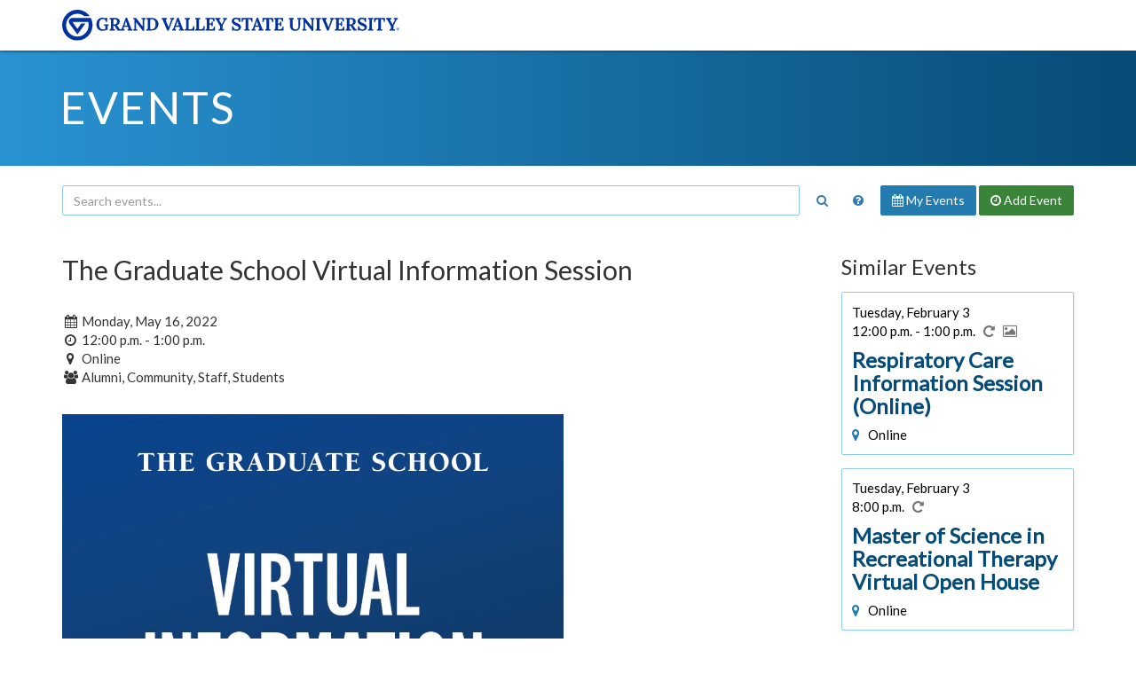

--- FILE ---
content_type: text/html;charset=UTF-8
request_url: https://www.gvsu.edu/events/the-graduate-school-virtual-information-session-74312.htm
body_size: 4502
content:
<!DOCTYPE html>
<html lang="en">
	<head>
		<title>
			The Graduate School Virtual Information Session - Events Calendar - Grand Valley State University
		</title>
		<meta name="viewport" content="width=device-width,initial-scale=1.0" />
		<meta http-equiv="X-UA-Compatible" content="IE=Edge" />
		<meta http-equiv="content-type" content="text/html; charset=utf-8" />
		<meta name="robots" content="noindex,nofollow" />
		<meta http-equiv="category" content="Event">
		
		<link href="//maxcdn.bootstrapcdn.com/bootstrap/3.3.7/css/bootstrap.min.css" rel="stylesheet" type="text/css" integrity="sha384-BVYiiSIFeK1dGmJRAkycuHAHRg32OmUcww7on3RYdg4Va+PmSTsz/K68vbdEjh4u" crossorigin="anonymous" />
		<link href="//maxcdn.bootstrapcdn.com/font-awesome/4.7.0/css/font-awesome.min.css" rel="stylesheet" type="text/css" integrity="sha384-wvfXpqpZZVQGK6TAh5PVlGOfQNHSoD2xbE+QkPxCAFlNEevoEH3Sl0sibVcOQVnN" crossorigin="anonymous" />
		<link href="files/css/styles.css" rel="stylesheet" type="text/css" />
		<link href="https://fonts.googleapis.com/css2?family=Lato:wght@300;400&display=swap" rel="stylesheet" />
		<script src="https://code.jquery.com/jquery-3.7.1.min.js" integrity="sha256-/JqT3SQfawRcv/BIHPThkBvs0OEvtFFmqPF/lYI/Cxo=" crossorigin="anonymous"></script>
		<script src="//maxcdn.bootstrapcdn.com/bootstrap/3.3.7/js/bootstrap.min.js" type="text/javascript" integrity="sha384-Tc5IQib027qvyjSMfHjOMaLkfuWVxZxUPnCJA7l2mCWNIpG9mGCD8wGNIcPD7Txa" crossorigin="anonymous"></script>
		<script src="files/js/calendar.js" type="text/javascript"></script>
		
	<script src="/includes/templates/js/form_checker.min[20251118].js" type="text/javascript"></script>

					
					<!-- Google Tag Manager -->
					<script>(function(w,d,s,l,i){w[l]=w[l]||[];w[l].push({'gtm.start':
					new Date().getTime(),event:'gtm.js'});var f=d.getElementsByTagName(s)[0],
					j=d.createElement(s),dl=l!='dataLayer'?'&l='+l:'';j.async=true;j.src=
					'https://www.googletagmanager.com/gtm.js?id='+i+dl;f.parentNode.insertBefore(j,f);
					})(window,document,'script','dataLayer','GTM-PTD73Q');</script>
					
					<script async src="https://apply.gvsu.edu/ping"></script>
				
	<meta name="category" content="event"/>
</head>
	<body>
		<header>
			<a href="#main" class="bypass">Jump to main content</a>
			<div class="logo">
				<div class="container">
					<a href="/">
						<img src="/homepage/files/img/gvsu_logo_blue[1470740211].svg" alt="Grand Valley State University Logo" onerror="this.onerror=null;this.src='/homepage/files/img/gvsu_logo_blue[1470740211].png'" style="max-width: 380px; width: 100%;" />
					</a>
				</div>
			</div>
			<div class="container">
				<h1>
					<a href="./">
						Events
					</a>
				</h1>
			</div>
		</header>
		<main class="container">
			<div class="search" role="search">
				<form method="get" action="index.htm" class="form form-inline text-nowrap">
					<div>
						
							<div>
								<input type="text" name="search" class="form-control" placeholder="Search events..." aria-label="Search events" title="Search events" style="display: inline-block; width: calc(100% - 44px);" />
								<button class="btn text-primary" aria-label="Search" title="Search" style="background: transparent">
									<span class="fa fa-fw fa-search"></span>
								</button>
							</div>
						
						<div>
							<a href="policy.htm" class="btn" aria-label="Main Events Calendar Policy" title="Main Events Calendar Policy">
								<span class="fa fa-fw fa-question-circle"></span>
								<span class="visible-xs-inline-block">Calendar Policy</span>
							</a>
							<a href="dashboard-event-index.htm" class="btn btn-info" rel="nofollow">
								<span class="fa fa-calendar hidden-xs hidden-sm"></span>
								My Events
							</a>
							<a href="dashboard-event-edit.htm" class="btn btn-success" rel="nofollow">
								<span class="fa fa-clock-o hidden-xs hidden-sm"></span>
								Add <span class="hidden-xs hidden-sm">Event</span>
							</a>
							
						</div>
					</div>
				</form>
			</div>
			
			<div id="main" role="main">
				<div class="row">
	<div class="col-md-8 col-lg-9">
		
		<h2 style="margin-top: 0">
			The Graduate School Virtual Information Session
		</h2>
		<br />
		<p>
			<span class="fa fa-fw fa-calendar" title="Date" aria-label="Date"></span>
			Monday, May 16, 2022
			<br />
			<span class="fa fa-fw fa-clock-o" title="Time" aria-label="Time"></span>
			12:00 p.m. - 1:00 p.m. 
				<br />
				<span class="fa fa-fw fa-map-marker" title="Location" aria-label="Location"></span>
				Online 
				<br />
				<span class="fa fa-fw fa-users" title="Affiliations" aria-label="Affiliations"></span>
				Alumni, Community, Staff, Students 
		</p>
		
		
			<br />
			
				<img src="/events/files/image/E4BD284A-941B-1689-13D4113DBEAF9DA1/1000.jpg" alt="Graduate&#x20;School&#x20;Virtual&#x20;Info&#x20;Session" title="Graduate&#x20;School&#x20;Virtual&#x20;Info&#x20;Session" style="max-width: 565px;" onerror="this.parentNode.removeChild(this)" />
			
			<br />
		
				<br />
				<p>Is grad school right for me? What should I consider when exploring
  graduate school? Join us for a virtual information session to get your
  questions answered! </p>
<p>These sessions will cover information about the university, specific
  questions about the application, and financial aid/financing your
  degree.  For program specific advising or information about graduate
  assistantships, we recommend you contact your graduate program of
  interest. Visit <a
    href="https://www.gvsu.edu/gs/masters-and-doctoral-degree-programs-9.htm">The
    Graduate School</a> for contact information for each graduate
  program. Remember all sessions are in Eastern Time Zone.</p>
<p>Register <a href="https://www.gvsu.edu/admissions/graduate-upcoming-visits-and-fairs-91.htm#grad">here</a>.</p> 
			<p>
				This event is recurring on
				
						<a href="the-graduate-school-virtual-information-session-73947.htm">Tuesday, May 17, 2022</a>, 
						<a href="the-graduate-school-virtual-information-session-73948.htm">Wednesday, May 18, 2022</a>, 
						<a href="the-graduate-school-virtual-information-session-73949.htm">Wednesday, May 25, 2022</a>, 
						<a href="the-graduate-school-virtual-information-session-73950.htm">Tuesday, May 31, 2022</a>, 
						<a href="the-graduate-school-virtual-information-session-107405.htm">Tuesday, June 14, 2022</a>, 
						<a href="the-graduate-school-virtual-information-session-107406.htm">Wednesday, June 22, 2022</a>, 
						<a href="the-graduate-school-virtual-information-session-107407.htm">Tuesday, June 28, 2022</a> and
						<a href="the-graduate-school-virtual-information-session-107408.htm">Wednesday, June 29, 2022</a>. 
			</p>
		
			<br />
			<h3 class="h4">Location Information</h3>
			
			
					<br />
					<p>These sessions will be held virtually.</p>
<p>Please register <a href="https://www.gvsu.edu/admissions/graduate-upcoming-visits-and-fairs-91.htm#grad">here</a>.  </p> 
			<br />
			<h3 class="h4">Contact Information</h3>
			
				<br />
				<p>Register <a href="https://www.gvsu.edu/admissions/graduate-upcoming-visits-and-fairs-91.htm#grad">here</a>.  </p>
<p>Graduate Admissions Team<br> Email:  <a href="/cdn-cgi/l/email-protection#dabda8bbbebbbeb79abdaca9aff4bfbeaf"><span class="__cf_email__" data-cfemail="bed9ccdfdadfdad3fed9c8cdcb90dbdacb">[email&#160;protected]</span></a> <br> Explore our
  graduate programs at:  <a href="https://www.gvsu.edu/gs/">https://www.gvsu.edu/gs/</a></p> 
			<br />
			<h3 class="h4">Hosting Department, Organization, or Business</h4>
			
				<br />
				Admissions/The Graduate School 
			<br />
			<h3 class="h4">Tags</h4>
			<p style="line-height: 1.625em">
				
				
					<a href="index.htm?tag=academic" class="label label-primary label-outlined" style="margin-right: 3px;">
						academic
					</a>
				
					<a href="index.htm?tag=admissions" class="label label-primary label-outlined" style="margin-right: 3px;">
						admissions
					</a>
				
					<a href="index.htm?tag=badge" class="label label-primary label-outlined" style="margin-right: 3px;">
						badge
					</a>
				
					<a href="index.htm?tag=certificate" class="label label-primary label-outlined" style="margin-right: 3px;">
						certificate
					</a>
				
					<a href="index.htm?tag=coegrad" class="label label-primary label-outlined" style="margin-right: 3px;">
						coegrad
					</a>
				
					<a href="index.htm?tag=doctorate" class="label label-primary label-outlined" style="margin-right: 3px;">
						doctorate
					</a>
				
					<a href="index.htm?tag=graduateschool" class="label label-primary label-outlined" style="margin-right: 3px;">
						graduateschool
					</a>
				
					<a href="index.htm?tag=masters" class="label label-primary label-outlined" style="margin-right: 3px;">
						masters
					</a>
				
			</p>
		
		<br />
		<h3 class="h4">Share this event</h4>
		
		<p>
			<a href="https://www.facebook.com/sharer/sharer.php?t=%22The+Graduate+School+Virtual+Information+Session%22+on+5%2F16%2F22&u=https%3A%2F%2Fwww.gvsu.edu%2Fevents%2Fthe-graduate-school-virtual-information-session-74312.htm" target="_blank" style="text-decoration:none;color: #4267b2" onclick="return window.open(this.getAttribute('href'), 'share', 'width=800,height=450') && false;" title="Share to Facebook" aria-label="Share to Facebook">
				<span class="fa-stack fa-lg">
					<span class="fa fa-circle fa-stack-2x"></span>
					<span class="fa fa-facebook fa-stack-1x fa-inverse"></span>
				</span>
			</a>
			<a href="https://twitter.com/intent/tweet?hashtags=gvsu&text=%22The+Graduate+School+Virtual+Information+Session%22+on+5%2F16%2F22&url=https%3A%2F%2Fwww.gvsu.edu%2Fevents%2Fthe-graduate-school-virtual-information-session-74312.htm" target="_blank" style="text-decoration:none;color: #1da1f2" onclick="return window.open(this.getAttribute('href'), 'share', 'width=800,height=450') && false;" title="Share to Twitter" aria-label="Share to Twitter">
				<span class="fa-stack fa-lg">
					<span class="fa fa-circle fa-stack-2x"></span>
					<span class="fa fa-twitter fa-stack-1x fa-inverse"></span>
				</span>
			</a>
			<a href="https://www.linkedin.com/sharing/share-offsite/?title=%22The+Graduate+School+Virtual+Information+Session%22+on+5%2F16%2F22&url=https%3A%2F%2Fwww.gvsu.edu%2Fevents%2Fthe-graduate-school-virtual-information-session-74312.htm" target="_blank" style="text-decoration:none;color: #0c66c2" onclick="return window.open(this.getAttribute('href'), 'share', 'width=800,height=450') && false;" title="Share to LinkedIn" aria-label="Share to LinkedIn">
				<span class="fa-stack fa-lg">
					<span class="fa fa-circle fa-stack-2x"></span>
					<span class="fa fa-linkedin fa-stack-1x fa-inverse"></span>
				</span>
			</a>
			<a href="/cdn-cgi/l/email-protection#[base64]" target="_blank" style="text-decoration:none;color: #d6201f" title="Share via email" aria-label="Share via email">
				<span class="fa-stack fa-lg">
					<span class="fa fa-circle fa-stack-2x"></span>
					<span class="fa fa-envelope fa-stack-1x fa-inverse"></span>
				</span>
			</a>
			<label class="sr-only" aria-hidden="true">
				Copy URL
				<input type="text" id="share-url" tabindex="0" value="https&#x3a;&#x2f;&#x2f;www.gvsu.edu&#x2f;events&#x2f;the-graduate-school-virtual-information-session-74312.htm" />
			</label>
			<a href="https&#x3a;&#x2f;&#x2f;www.gvsu.edu&#x2f;events&#x2f;the-graduate-school-virtual-information-session-74312.htm" target="_blank" style="text-decoration:none;color: #666" onclick="return (function(){var t = document.getElementById('share-url');t.select();t.setSelectionRange(0, 99999);document.execCommand('copy');alert('A link to this event has been copied to your clipboard.');return false})()" title="Copy link" aria-label="Copy link">
				<span class="fa-stack fa-lg">
					<span class="fa fa-circle fa-stack-2x"></span>
					<span class="fa fa-link fa-stack-1x fa-inverse"></span>
				</span>
			</a>
		</p>
		<hr />
		<p class="text-muted">
			This event was added to the calendar
			
					by
					Tracey James-Heer 
						(<a href="/cdn-cgi/l/email-protection#117b707c74623c796537326925212a766762643f747564">james-ht&#x40;gvsu.edu</a>)
					
			on
			Wednesday, June 10, 2020 
				and was last updated on
				Friday, June 24, 2022 at 1:17 p.m.
			
		</p>
	</div>
	
		<div class="col-md-4 col-lg-3">
			<div class="visible-xs visible-sm">
				<hr />
				<br />
			</div>
			<h3 style="margin-top: 0">Similar Events</h3>
			
				<a href="respiratory-care-information-session-online-484060.htm" class="item">
					<div>
						<span>
							Tuesday, February 3 
							<br />
							12:00 p.m. - 1:00 p.m.
							
								&nbsp;
								<span class="fa fa-repeat text-muted" aria-label="Recurring" title="Recurring"></span>
							
								&nbsp;
								<span class="fa fa-image text-muted" aria-label="Image(s) available" title="Image(s) available"></span>
							
						</span>
						<h3>
							Respiratory Care Information Session &#x28;Online&#x29;
						</h3>
						
							<span>
								<span class="fa fa-map-marker" aria-hidden="true" title="Location"></span>
								&nbsp;
								Online
							</span>
						
					</div>
				</a>
			
				<a href="master-of-science-in-recreational-therapy-virtual--499333.htm" class="item">
					<div>
						<span>
							Tuesday, February 3 
							<br />
							8:00 p.m.
							
								&nbsp;
								<span class="fa fa-repeat text-muted" aria-label="Recurring" title="Recurring"></span>
							
						</span>
						<h3>
							Master of Science in Recreational Therapy Virtual Open House
						</h3>
						
							<span>
								<span class="fa fa-map-marker" aria-hidden="true" title="Location"></span>
								&nbsp;
								Online
							</span>
						
					</div>
				</a>
			
				<a href="master-of-public-health-mph-virtual-information-se-498296.htm" class="item">
					<div>
						<span>
							Wednesday, February 4 
							<br />
							10:00 a.m. - 11:00 a.m.
							
								&nbsp;
								<span class="fa fa-repeat text-muted" aria-label="Recurring" title="Recurring"></span>
							
								&nbsp;
								<span class="fa fa-image text-muted" aria-label="Image(s) available" title="Image(s) available"></span>
							
						</span>
						<h3>
							Master of Public Health &#x28;MPH&#x29; Virtual Information Session
						</h3>
						
							<span>
								<span class="fa fa-map-marker" aria-hidden="true" title="Location"></span>
								&nbsp;
								Online
							</span>
						
					</div>
				</a>
			
				<a href="fellowships-information-session-planning-to-apply--500187.htm" class="item">
					<div>
						<span>
							Tuesday, February 10 
							<br />
							12:00 p.m. - 1:00 p.m.
							
								&nbsp;
								<span class="fa fa-repeat text-muted" aria-label="Recurring" title="Recurring"></span>
							
								&nbsp;
								<span class="fa fa-image text-muted" aria-label="Image(s) available" title="Image(s) available"></span>
							
						</span>
						<h3>
							Fellowships Information Session&#x3a;  Planning to apply for the Gilman&#x3f; Exploring Fulbright&#x3f; Interested in the NSF Goldwater for students planning on graduate research in STEM&#x3f; Curious about fellowship opportunities generally&#x3f;
						</h3>
						
							<span>
								<span class="fa fa-map-marker" aria-hidden="true" title="Location"></span>
								&nbsp;
								Online
							</span>
						
					</div>
				</a>
			
				<a href="dear-data-gvsu-503162.htm" class="item">
					<div>
						<span>
							Tuesday, February 10 
							<br />
							4:00 p.m. - 7:00 p.m.
							
								&nbsp;
								<span class="fa fa-repeat text-muted" aria-label="Recurring" title="Recurring"></span>
							
								&nbsp;
								<span class="fa fa-image text-muted" aria-label="Image(s) available" title="Image(s) available"></span>
							
						</span>
						<h3>
							Dear Data &#x40; GVSU
						</h3>
						
							<span>
								<span class="fa fa-map-marker" aria-hidden="true" title="Location"></span>
								&nbsp;
								Allendale Campus
							</span>
						
					</div>
				</a>
			
		</div>
	
</div>
			</div>
		</main>
		<footer>
			<div class="container">
				<ul>
					<li><a href="/antidiscriminationstatement.htm">GVSU is an A/EO Institution</a></li>
					<li><a href="/privacystatement.htm">Privacy Statement</a></li>
					<li><a href="/disclosures">Disclosures</a></li>
					<li>Copyright &copy; 2026 GVSU</li>
				</ul>
			</div>
			<div class="clear"></div>
		</footer>
	<script data-cfasync="false" src="/cdn-cgi/scripts/5c5dd728/cloudflare-static/email-decode.min.js"></script></body>
</html> 

--- FILE ---
content_type: text/css
request_url: https://tags.srv.stackadapt.com/sa.css
body_size: -11
content:
:root {
    --sa-uid: '0-f5b16038-7211-5cd6-5d70-6ac3624469a4';
}